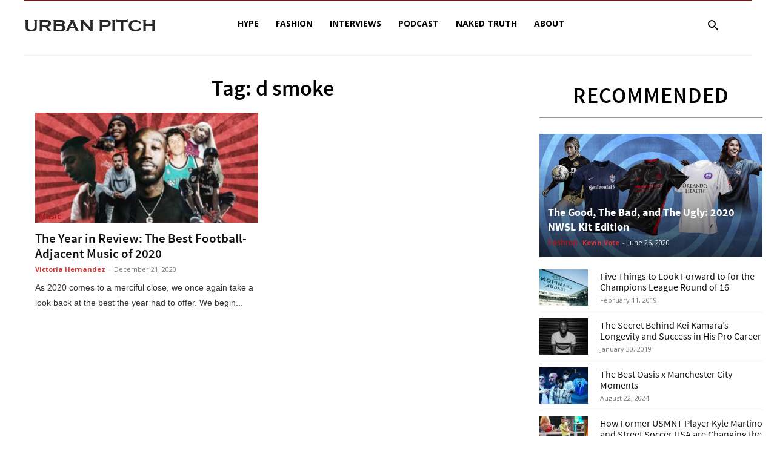

--- FILE ---
content_type: text/css
request_url: https://urbanpitch.com/wp-content/themes/Newspaper-child/style.css?ver=12.6.1c
body_size: 1697
content:
/*
Theme Name:     Newspaper Child theme
Theme URI: 		http://themeforest.net/user/tagDiv/portfolio
Description:    Child theme made by tagDiv
Author:         tagDiv
Author URI: 	http://themeforest.net/user/tagDiv/portfolio
Template:       Newspaper
Version:        9.0c
*/


/*  ----------------------------------------------------------------------------
    This file will load automatically when the child theme is active. You can use it
    for custom CSS.
*/



.td-image-gradient:hover{
        background: -moz-linear-gradient(top, rgba(0, 0, 0, 0) 0%, rgba(0, 0, 0, 0.8) 100%);
    background: -webkit-gradient(linear, left top, left bottom, color-stop(0%, rgba(0, 0, 0, 0)), color-stop(100%, rgba(0, 0, 0, 0.8)));
    background: -webkit-linear-gradient(top, rgba(0, 0, 0, 0) 0%, rgba(0, 0, 0, 0.8) 100%);
    background: -o-linear-gradient(top, rgba(0, 0, 0, 0) 0%, rgba(0, 0, 0, 0.8) 100%);
    background: -ms-linear-gradient(top, rgba(0, 0, 0, 0) 0%, rgba(0, 0, 0, 0.8) 100%);
    background: linear-gradient(to bottom, rgba(0, 0, 0, 0) 0%, rgba(0, 0, 0, 0.8) 100%);
    filter: progid:DXImageTransform.Microsoft.gradient(startColorstr='#00000000', endColorstr='#b3000000', GradientType=0);
}
#site-name-mobile {
    font-family: copperplate;
    font-size: 28px;
    font-weight: bold;
    position: absolute;
    top: 2px;
    text-align: center;
    width: 225px;
    
        }
@media (max-width: 767px) {
#site-name-mobile {
    font-size: 22px;
    width: 65%;
    color: white;
        z-index: 0;
            left: 58px;
    }
    #td-top-mobile-toggle {
            z-index: 1 !important;
        }
}


/*************************/
/* See more videos on home page
/*************************/

.see-more-v {
    font-size: 14px;
    color: #aaa !important;
    font-weight: normal !important;
}
.see-more-v:hover {
    color: #000;
}


/**********************/
.header-fudge h1{
  color: black !important;
  margin-top: 5px;
}

#sidebar-fudge{
  margin-top: 40px !important;
}


/*************************/
/* Top Nav Bar
/*************************/
#td-header-rss-button {
	display: none;
}

/*************************/
/* Home page slider
/*************************/
.td_block_slide.td_block_wrap {
	padding-bottom: 20px; /* Reduces padding below the big slider on home page */
}
.td_block_slide .td-icon-left, .td_block_slide .td-icon-right {
	display: none; /* Hides the left/right scrolling arrows on the home page slider */
}


/*************************/
/* Header Titles
/*************************/
.td-block-title-wrap .block-title, h4.td-related-title {
	padding-bottom: 20px;
	border-bottom: 1px solid #999999;
}
.wpb_wrapper .td_block_text_with_title .block-title {
	margin-bottom: 10px;
	border: none;
}
.td-block-title-wrap .block-title span, .wpb_wrapper .td_block_text_with_title .block-title span, .td-category-header h1.entry-title.td-page-title, .td-page-header h1.entry-title.td-page-title span, h4.td-related-title a.td-cur-simple-item {
	background: none !important;
	font-family: "Source Sans Pro HB","Helvetica Neue",Helvetica,Arial,sans-serif,"Microsoft Yahei" !important;
	font-weight: 600;
	font-size: 36px;
	color: #000000 !important;
}
h2.wpb_heading {
	font-family: "Source Sans Pro HB","Helvetica Neue",Helvetica,Arial,sans-serif,"Microsoft Yahei" !important;
	font-weight: 600;
	text-transform: uppercase;
}


/*************************/
/* 4 articles below home page banner using "Big Grid 9"
/*************************/
.td-big-grid-wrapper {
	margin-right: -20px; /* Accounts for extra margin of last child in the 4 articles below the home page slider (see below) */
}
.td_block_big_grid_9 .td-big-grid-post .td-module-thumb, .td_block_big_grid_9 .td-big-grid-post:last-child .td-module-thumb {
	margin-right: 20px; /* Adds more margin between the 4 articles under the home page slider */
}
.td_block_big_grid_9.td-grid-style-1 .td-big-grid-meta, .td_block_big_grid_9.td-grid-style-2 .td-big-grid-meta, .td_block_big_grid_9.td-grid-style-3 .td-big-grid-meta {
	margin: 5px 20px 0 0;
}

.td_block_big_grid_9 .td-big-grid-post {
	height: 365px;
}
.td-grid-style-1 .td-meta-info-container {
	top: 220px;
}
.td_block_big_grid_9 .td-big-grid-post .entry-title {
	line-height: 1.1;
}
.td-big-grid-post .entry-title a {
	font-size: 14px;
	font-weight: 600;
	text-shadow: none;
	color: #000000;
}
.td-big-grid-post .td-post-author-name a, .td-big-grid-post .td-post-author-name span, .td-big-grid-post .td-post-date {
	text-shadow: none;
}
.td-big-grid-post .td-module-meta-info {
	margin: 11px 20px 20px 0;
}
.td-big-grid-post .td-post-date {
	color: #aaaaaa;
}


/*************************/
/* 4 articles below home page banner using "Block 3" and "Block 5"
/*************************/
.highlighted-articles {
	margin: 0 -10px;
}
.highlighted-articles .wpb_column.vc_column_container.td-pb-span3 {
	padding: 0 10px;
}
.td_module_1 div.td-module-thumb {
	height: auto;
}
.highlighted-articles h3.entry-title.td-module-title {
	font-size: 18px;
}
.highlighted-articles .td-module-image .td-post-category {
	bottom: 5px;
	left: 10px;
	color: #ffffff !important;
}
.highlighted-articles .td-post-author-name {
	line-height: 1.5;
}


/*************************/
/* Individual Article Pages
/*************************/
header.td-post-title .td-module-meta-info {
	min-height: 45px;
    margin-bottom: 0px !important;
    min-height: 15px !important;
}

.sd-title {
    width: 100%;
}


div.sharedaddy h3.sd-title:before {
/*	border-top: none !important;*/
}


/*************************/
/* Subtitle Articles - Article Pages
/*************************/
.td-post-template-2 .td-post-sub-title{
    font-size: 17px !important;
}


/*************************/
/* Slide counter - Article Pages
/*************************/
.nextend-bullet-bar{
    display:none !important;
}
.td-pb-span8 .td-post-header {
    margin-top: 5px !important;
}


/*************************/
/* Recommended Articles - Inside Pages
/*************************/
.td_module_mx2 .td-module-thumb {
	width: 80px;
}


/*************************/
/* Footer
/*************************/
.footer-email-wrap a {
	color: #ffffff !important;
}


@media (min-width: 1230px) {
	.td_block_big_grid_9 .td-big-grid-post .td-module-thumb {
		height: 220px;
	}
}
@media (max-width: 1230px) and (min-width: 1140px) {
	.td_block_big_grid_9 .td-big-grid-wrapper .td-big-grid-post {
		height: 340px !important;
	}
	.td_block_big_grid_9 .td-big-grid-post .td-module-thumb, .td_block_big_grid_9 .td-big-grid-post:last-child .td-module-thumb {
		height: 180px;
	}
	.td-grid-style-1 .td-meta-info-container {
		top: 180px;
	}
}
@media (max-width: 1140px) and (min-width: 991px) {
	.td-header-style-10 .td-affix .td-main-menu-logo img {
	    max-width: 150px;
	}
	.td_block_big_grid_9 .td-big-grid-post .td-module-thumb {
		height: 220px;
		width: 90%;
	}
	.td-grid-style-1 .td-meta-info-container {
		top: 235px;
	}
	.td_block_big_grid_9.td-grid-style-1 .td-module-meta-info, .td_block_big_grid_9.td-grid-style-2 .td-module-meta-info, .td_block_big_grid_9.td-grid-style-3 .td-module-meta-info {
		margin-left: 0;
	}
	.td-pb-span8 .td_module_11 .td-module-meta-info span.td-post-author-name {
		display: inline-block;
	}
}
@media (max-width: 991px) and (min-width: 767px) {
	.td-header-style-10 .td-affix .td-main-menu-logo img {
	    max-width: 150px;
	}
	.td-grid-style-1 .td-meta-info-container {
		top: 180px;
	}
	.td_block_big_grid_9 .td-big-grid-post .td-module-thumb {
		height: 180px;
		width: 90%;
	}
	.td_block_big_grid_9.td-grid-style-1 .td-module-meta-info, .td_block_big_grid_9.td-grid-style-2 .td-module-meta-info, .td_block_big_grid_9.td-grid-style-3 .td-module-meta-info {
		margin-left: 0;
	}
	.td-pb-span8 .td_module_11 .td-module-meta-info .td-post-author-name {
		display: inline-block;
	}
}
@media (max-width: 767px) and (min-width: 600px) {
	.td-header-wrap #td-top-search {
		/*display: none;*/
		right: 0 !important;
	}
	.td-mobile-container #td-top-search {
		position: relative;
		left: 15px;
	}
	.td-header-style-10 .td-affix .td-main-menu-logo img {
	    max-width: 150px;
	}
	.td_block_big_grid_9 .td-big-grid-post {
		height: 280px;
	}
	.td-grid-style-1 .td-meta-info-container {
		top: 180px;
	}
	.td_block_big_grid_9 .td-big-grid-post .td-module-thumb {
		height: 180px;
		width: 95%;
	}
	.highlighted-articles {
		width: 103%
	}
	.wpb_column.vc_column_container.td-pb-span3.highlighted-article-left {
		float: left;
		width: 50%;
		clear: both;
	}
	.wpb_column.vc_column_container.td-pb-span3.highlighted-article-right {
		float: right;
		width: 50%;
	}
	.td-pb-span8 .td_module_11 .td-module-meta-info .td-post-author-name {
		display: inline-block;
	}
}
@media (max-width: 600px) {
	.td-header-wrap #td-top-search {
		/*display: none;*/
		right: 0 !important;
	}
	.td-mobile-container #td-top-search {
		position: relative;
		left: 15px;
	}
	.td-header-style-10 .td-affix .td-main-menu-logo img {
	    max-width: 150px;
	}
	.td-big-grid-wrapper {
		margin-right: 0 !important;
	}
	.td_block_big_grid_9 .td-big-grid-post {
		height: 245px !important;
	}
	.td_block_big_grid_9 .td-big-grid-post.td-big-grid-post-0 .td-module-thumb, .td_block_big_grid_9 .td-big-grid-post.td-big-grid-post-2 .td-module-thumb, .td_block_big_grid_9 .td-big-grid-post .td-module-thumb, .td_block_big_grid_9 .td-big-grid-post:last-child .td-module-thumb {
		margin: 0 auto !important;
		width: 95% !important;
		height: 150px !important;
	}
	.td-grid-style-1 .td-meta-info-container {
		top: 150px !important;
	}
	.td_block_big_grid_9.td-grid-style-1 .td-big-grid-meta, .td_block_big_grid_9.td-grid-style-2 .td-big-grid-meta, .td_block_big_grid_9.td-grid-style-3 .td-big-grid-meta {
		margin: 5px 15px 0 !important;
	}
	.td-big-grid-post.td-medium-thumb .td-big-grid-meta .entry-title {
		font-size: 18px;
	}
	.td-pb-span8 .td_module_11 .td-module-meta-info .td-post-author-name {
		display: inline-block;
	}
}

.sponsored_text { 
background: #eeffee;
font-size:small;
text-transform: uppercase;
padding:5px;
}

.sponsored {
	display: inline-block;
    min-height: 45px;
    margin-bottom: 0px !important;
    min-height: 15px !important;
}

